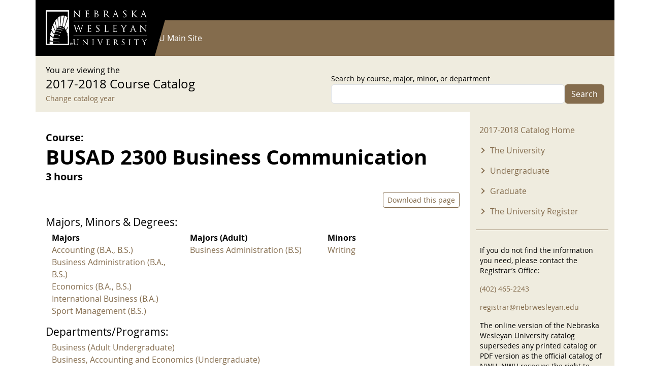

--- FILE ---
content_type: text/html; charset=UTF-8
request_url: https://catalog.nebrwesleyan.edu/cc/2017-2018/course/317060
body_size: 8622
content:


<!-- THEME DEBUG -->
<!-- THEME HOOK: 'html' -->
<!-- FILE NAME SUGGESTIONS:
   ▪️ html--node--317060.html.twig
   ▪️ html--node--%.html.twig
   ▪️ html--node.html.twig
   ✅ html.html.twig
-->
<!-- BEGIN OUTPUT from 'themes/contrib/bootstrap/templates/layout/html.html.twig' -->
<!DOCTYPE html>
<html lang="en" dir="ltr" style="--bs-primary:#000000;--bb-primary-dark:#000000;--bb-primary-light:#fff;--bs-primary-rgb:0, 0, 0;--bs-secondary:#846C4D;--bb-secondary-dark:#715c42;--bs-secondary-rgb:132, 108, 77;--bs-link-color:#000000;--bs-link-hover-color:#000000;--bs-body-color:gray-800;--bs-body-bg:white;--bb-h1-color:base;--bb-h2-color:base;--bb-h3-color:base;">
  <head>
    <meta charset="utf-8" />
<meta name="Generator" content="Drupal 11 (https://www.drupal.org)" />
<meta name="MobileOptimized" content="width" />
<meta name="HandheldFriendly" content="true" />
<meta name="viewport" content="width=device-width, initial-scale=1, shrink-to-fit=no" />
<meta http-equiv="x-ua-compatible" content="ie=edge" />
<link rel="icon" href="/themes/custom/catalog25/favicon.ico" type="image/vnd.microsoft.icon" />
<link rel="canonical" href="https://catalog.nebrwesleyan.edu/cc/2017-2018/course/317060" />
<link rel="shortlink" href="https://catalog.nebrwesleyan.edu/node/317060" />

    <title>BUSAD 2300 Business Communication | NWU Course Catalog</title>
    <link rel="stylesheet" media="all" href="/sites/default/files/css/css_MI7UOTnVsVsXOWxnUGsmPSWU9P43CUrW0lo0yGEjo6M.css?delta=0&amp;language=en&amp;theme=catalog25&amp;include=eJyFjkEOhDAMAz9UqLTSvgelbehWNDFqwoHfLyfEjZvtsSwnwM0H7TGjY1hId7BiyMMKm1FlW3qrP38AReGQyamjfr6xdiTqk_nZm9aQNy7NMRbKGaM0aLzVvA6os5ZwBXw9kB3K6jbf69MkrMcbX67zh6i99oSaBjvNWWIi4z8cRmPo" />
<link rel="stylesheet" media="all" href="/sites/default/files/css/css_NqhtFg5nda0yt8KNkAvRM45bA-W07LW14KBrKWGH_jc.css?delta=1&amp;language=en&amp;theme=catalog25&amp;include=eJyFjkEOhDAMAz9UqLTSvgelbehWNDFqwoHfLyfEjZvtsSwnwM0H7TGjY1hId7BiyMMKm1FlW3qrP38AReGQyamjfr6xdiTqk_nZm9aQNy7NMRbKGaM0aLzVvA6os5ZwBXw9kB3K6jbf69MkrMcbX67zh6i99oSaBjvNWWIi4z8cRmPo" />
<link rel="stylesheet" media="print" href="/sites/default/files/css/css_-RFDjWldFjibvPxYP5bwAFMMgsAlgMVd5CG4YtlcK0A.css?delta=2&amp;language=en&amp;theme=catalog25&amp;include=eJyFjkEOhDAMAz9UqLTSvgelbehWNDFqwoHfLyfEjZvtsSwnwM0H7TGjY1hId7BiyMMKm1FlW3qrP38AReGQyamjfr6xdiTqk_nZm9aQNy7NMRbKGaM0aLzVvA6os5ZwBXw9kB3K6jbf69MkrMcbX67zh6i99oSaBjvNWWIi4z8cRmPo" />
<link rel="stylesheet" media="all" href="/sites/default/files/css/css__57eCNbVtEqKFINeweH7eGTVv4xbqI892W2EeuP5V5o.css?delta=3&amp;language=en&amp;theme=catalog25&amp;include=eJyFjkEOhDAMAz9UqLTSvgelbehWNDFqwoHfLyfEjZvtsSwnwM0H7TGjY1hId7BiyMMKm1FlW3qrP38AReGQyamjfr6xdiTqk_nZm9aQNy7NMRbKGaM0aLzVvA6os5ZwBXw9kB3K6jbf69MkrMcbX67zh6i99oSaBjvNWWIi4z8cRmPo" />

    
  </head>
  <body class="layout-one-sidebar layout-sidebar-second has-featured-top page-node-317060 path-node node--type-course">
    <a href="#main-content" class="visually-hidden-focusable">
      Skip to main content
    </a>
    
    

<!-- THEME DEBUG -->
<!-- THEME HOOK: 'off_canvas_page_wrapper' -->
<!-- BEGIN OUTPUT from 'core/modules/system/templates/off-canvas-page-wrapper.html.twig' -->
  <div class="dialog-off-canvas-main-canvas" data-off-canvas-main-canvas>
    

<!-- THEME DEBUG -->
<!-- THEME HOOK: 'page' -->
<!-- FILE NAME SUGGESTIONS:
   ▪️ page--node--course.html.twig
   ▪️ page--node--317060.html.twig
   ▪️ page--node--%.html.twig
   ▪️ page--node.html.twig
   ✅ page.html.twig
-->
<!-- 💡 BEGIN CUSTOM TEMPLATE OUTPUT from 'themes/custom/catalog25/templates/page.html.twig' -->

<div id="page-wrapper">
  <div id="page">
    
      <nav class="navbar navbar-dark" id="navbar-top">
        <div class="container">
          
          

<!-- THEME DEBUG -->
<!-- THEME HOOK: 'region' -->
<!-- FILE NAME SUGGESTIONS:
   ▪️ region--top-header.html.twig
   ✅ region.html.twig
-->
<!-- BEGIN OUTPUT from 'themes/contrib/bootstrap/templates/layout/region.html.twig' -->
  <section class="row region region-top-header">
    

<!-- THEME DEBUG -->
<!-- THEME HOOK: 'block' -->
<!-- FILE NAME SUGGESTIONS:
   ▪️ block--catalog25-useraccountmenu.html.twig
   ▪️ block--menu-block--account.html.twig
   ▪️ block--menu-block.html.twig
   ✅ block--system-menu-block.html.twig
   ▪️ block.html.twig
-->
<!-- BEGIN OUTPUT from 'themes/contrib/bootstrap/templates/block/block--system-menu-block.html.twig' -->
<nav role="navigation" aria-labelledby="block-catalog25-useraccountmenu-menu" id="block-catalog25-useraccountmenu" class="block block-menu navigation menu--account">
            
  <h2 class="visually-hidden" id="block-catalog25-useraccountmenu-menu">User account menu</h2>
  

        

<!-- THEME DEBUG -->
<!-- THEME HOOK: 'menu' -->
<!-- FILE NAME SUGGESTIONS:
   ✅ menu--account.html.twig
   ▪️ menu.html.twig
-->
<!-- BEGIN OUTPUT from 'themes/contrib/bootstrap/templates/navigation/menu--account.html.twig' -->
<!-- 🥥 Component start: bootstrap:menu_columns -->
              <ul class="clearfix nav flex-row" data-component-id="bootstrap:menu_columns">
                    <li class="nav-item">
                <a href="/user/login" class="nav-link nav-link--user-login" data-drupal-link-system-path="user/login">Log in</a>
              </li>
        </ul>
  

<!-- 🥥 Component end: bootstrap:menu_columns -->

<!-- END OUTPUT from 'themes/contrib/bootstrap/templates/navigation/menu--account.html.twig' -->


  </nav>

<!-- END OUTPUT from 'themes/contrib/bootstrap/templates/block/block--system-menu-block.html.twig' -->


  </section>

<!-- END OUTPUT from 'themes/contrib/bootstrap/templates/layout/region.html.twig' -->


        </div>
      </nav>

              <header id="header" class="header" role="banner" aria-label="Site header">
          <nav class="navbar navbar-dark bg-primary navbar-expand-md" id="navbar-main">
                        <div class="container">
                            

<!-- THEME DEBUG -->
<!-- THEME HOOK: 'region' -->
<!-- FILE NAME SUGGESTIONS:
   ▪️ region--header.html.twig
   ✅ region.html.twig
-->
<!-- BEGIN OUTPUT from 'themes/contrib/bootstrap/templates/layout/region.html.twig' -->
  <section class="region region-header">
    

<!-- THEME DEBUG -->
<!-- THEME HOOK: 'block' -->
<!-- FILE NAME SUGGESTIONS:
   ▪️ block--bootstrap-sass-site-branding.html.twig
   ✅ block--system-branding-block.html.twig
   ▪️ block--system.html.twig
   ▪️ block.html.twig
-->
<!-- 💡 BEGIN CUSTOM TEMPLATE OUTPUT from 'themes/custom/catalog25/templates/block/block--system-branding-block.html.twig' -->
<div class="logo-wrap">
      <a href="/" title="Home" rel="home" class="navbar-brand">
              <img src="/themes/custom/catalog25/images/nwu_white_wide_2x2.png" alt="Home" class="img-fluid d-inline-block align-top" />
          </a>
      <div class="poly"></div>
</div>
  
<!-- END CUSTOM TEMPLATE OUTPUT from 'themes/custom/catalog25/templates/block/block--system-branding-block.html.twig' -->


  </section>

<!-- END OUTPUT from 'themes/contrib/bootstrap/templates/layout/region.html.twig' -->


                              <button class="navbar-toggler collapsed" type="button" data-bs-toggle="offcanvas" data-bs-target="#CollapsingNavbar" aria-controls="CollapsingNavbar" aria-expanded="false" aria-label="Toggle navigation"><span class="navbar-toggler-icon"></span></button>
                <div class="offcanvas offcanvas-end" id="CollapsingNavbar">
                                    <div class="offcanvas-header">
                    <button type="button" class="btn-close text-reset" data-bs-dismiss="offcanvas" aria-label="Close"></button>
                  </div>
                  <div class="offcanvas-body">
                                        

<!-- THEME DEBUG -->
<!-- THEME HOOK: 'region' -->
<!-- FILE NAME SUGGESTIONS:
   ▪️ region--primary-menu.html.twig
   ✅ region.html.twig
-->
<!-- BEGIN OUTPUT from 'themes/contrib/bootstrap/templates/layout/region.html.twig' -->
  <section class="region region-primary-menu">
    

<!-- THEME DEBUG -->
<!-- THEME HOOK: 'block' -->
<!-- FILE NAME SUGGESTIONS:
   ▪️ block--bootstrap-sass-main-menu.html.twig
   ▪️ block--system-menu-block--main.html.twig
   ✅ block--system-menu-block.html.twig
   ▪️ block--system.html.twig
   ▪️ block.html.twig
-->
<!-- BEGIN OUTPUT from 'themes/contrib/bootstrap/templates/block/block--system-menu-block.html.twig' -->
<nav role="navigation" aria-labelledby="block-bootstrap-sass-main-menu-menu" id="block-bootstrap-sass-main-menu" class="block block-menu navigation menu--main">
            
  <h2 class="visually-hidden" id="block-bootstrap-sass-main-menu-menu">Main navigation</h2>
  

        

<!-- THEME DEBUG -->
<!-- THEME HOOK: 'menu__main' -->
<!-- FILE NAME SUGGESTIONS:
   ✅ menu--main.html.twig
   ✅ menu--main.html.twig
   ▪️ menu.html.twig
-->
<!-- BEGIN OUTPUT from 'themes/contrib/bootstrap/templates/navigation/menu--main.html.twig' -->
<!-- 🥟 Component start: bootstrap:menu_main -->
              <ul class="clearfix nav navbar-nav" data-component-id="bootstrap:menu_main">
                    <li class="nav-item">
                          <a href="/" class="nav-link nav-link--" data-drupal-link-system-path="&lt;front&gt;">Current Catalog</a>
              </li>
                <li class="nav-item">
                          <a href="https://www.nebrwesleyan.edu" class="nav-link nav-link-https--wwwnebrwesleyanedu">NWU Main Site</a>
              </li>
        </ul>
  

<!-- 🥟 Component end: bootstrap:menu_main -->

<!-- END OUTPUT from 'themes/contrib/bootstrap/templates/navigation/menu--main.html.twig' -->


  </nav>

<!-- END OUTPUT from 'themes/contrib/bootstrap/templates/block/block--system-menu-block.html.twig' -->


  </section>

<!-- END OUTPUT from 'themes/contrib/bootstrap/templates/layout/region.html.twig' -->


                                                          </div>
                                  </div>
                                                      </div>
                      </nav>
        </header>
                    <div class="highlighted">
        <aside class="container-lg section clearfix" role="complementary">
          

<!-- THEME DEBUG -->
<!-- THEME HOOK: 'region' -->
<!-- FILE NAME SUGGESTIONS:
   ▪️ region--highlighted.html.twig
   ✅ region.html.twig
-->
<!-- BEGIN OUTPUT from 'themes/contrib/bootstrap/templates/layout/region.html.twig' -->
  <section class="region region-highlighted">
    

<!-- THEME DEBUG -->
<!-- THEME HOOK: 'block' -->
<!-- FILE NAME SUGGESTIONS:
   ▪️ block--bootstrap-sass-messages.html.twig
   ✅ block--system-messages-block.html.twig
   ▪️ block--system.html.twig
   ▪️ block.html.twig
-->
<!-- BEGIN OUTPUT from 'core/modules/system/templates/block--system-messages-block.html.twig' -->
<div data-drupal-messages-fallback class="hidden"></div>

<!-- END OUTPUT from 'core/modules/system/templates/block--system-messages-block.html.twig' -->


  </section>

<!-- END OUTPUT from 'themes/contrib/bootstrap/templates/layout/region.html.twig' -->


        </aside>
      </div>
                      <div class="featured-top">
          <aside class="featured-top__inner section container-lg clearfix" role="complementary">
            

<!-- THEME DEBUG -->
<!-- THEME HOOK: 'region' -->
<!-- FILE NAME SUGGESTIONS:
   ▪️ region--featured-top.html.twig
   ✅ region.html.twig
-->
<!-- BEGIN OUTPUT from 'themes/contrib/bootstrap/templates/layout/region.html.twig' -->
  <section class="row region region-featured-top">
    

<!-- THEME DEBUG -->
<!-- THEME HOOK: 'block' -->
<!-- FILE NAME SUGGESTIONS:
   ▪️ block--catalog25-catalogsearchblock.html.twig
   ▪️ block--catalog-search-block.html.twig
   ▪️ block--nwu-catalog.html.twig
   ✅ block.html.twig
-->
<!-- BEGIN OUTPUT from 'themes/contrib/bootstrap/templates/block/block.html.twig' -->
<div class="search-form block block-nwu-catalog block-catalog-search-block" data-drupal-selector="search-form" id="block-catalog25-catalogsearchblock">
  
    
      <div class="content">
      <div class="container">
          <div class="row justify-content-between">
            <div class="col-md-6">
              <div>You are viewing the</div>
              <div class="catalog-title">2017-2018 Course Catalog</div>
              <div><small><a href="/cc">Change catalog year</a></small></div>
            </div>
            <div class="col-md-6">

<!-- THEME DEBUG -->
<!-- THEME HOOK: 'form' -->
<!-- BEGIN OUTPUT from 'themes/contrib/bootstrap/templates/form/form.html.twig' -->

<form action="/cc/2017-2018/course/317060" method="post" id="search-form" accept-charset="UTF-8">
  

<!-- THEME DEBUG -->
<!-- THEME HOOK: 'form_element' -->
<!-- BEGIN OUTPUT from 'themes/contrib/bootstrap/templates/form/form-element.html.twig' -->






  <div class="js-form-item js-form-type-textfield form-type-textfield js-form-item-search form-item-search mb-3">
          

<!-- THEME DEBUG -->
<!-- THEME HOOK: 'form_element_label' -->
<!-- BEGIN OUTPUT from 'themes/contrib/bootstrap/templates/form/form-element-label.html.twig' -->
<label for="edit-search">Search by course, major, minor, or department</label>
<!-- END OUTPUT from 'themes/contrib/bootstrap/templates/form/form-element-label.html.twig' -->


                    

<!-- THEME DEBUG -->
<!-- THEME HOOK: 'input__textfield' -->
<!-- FILE NAME SUGGESTIONS:
   ▪️ input--textfield.html.twig
   ✅ input.html.twig
-->
<!-- BEGIN OUTPUT from 'themes/contrib/bootstrap/templates/form/input.html.twig' -->
<input data-drupal-selector="edit-search" type="text" id="edit-search" name="search" value="" size="60" maxlength="128" class="form-control" />

<!-- END OUTPUT from 'themes/contrib/bootstrap/templates/form/input.html.twig' -->


                      </div>

<!-- END OUTPUT from 'themes/contrib/bootstrap/templates/form/form-element.html.twig' -->



<!-- THEME DEBUG -->
<!-- THEME HOOK: 'input__hidden' -->
<!-- FILE NAME SUGGESTIONS:
   ▪️ input--hidden.html.twig
   ✅ input.html.twig
-->
<!-- BEGIN OUTPUT from 'themes/contrib/bootstrap/templates/form/input.html.twig' -->
<input autocomplete="off" data-drupal-selector="form-fudpoloe6xi0fif3bgnictb-pk-u7rd-vi0gbihtmw0" type="hidden" name="form_build_id" value="form-fuDPoloe6Xi0FIF3bgNICTb_Pk_U7Rd-vI0gbIhTmw0" class="form-control" />

<!-- END OUTPUT from 'themes/contrib/bootstrap/templates/form/input.html.twig' -->



<!-- THEME DEBUG -->
<!-- THEME HOOK: 'input__hidden' -->
<!-- FILE NAME SUGGESTIONS:
   ▪️ input--hidden.html.twig
   ✅ input.html.twig
-->
<!-- BEGIN OUTPUT from 'themes/contrib/bootstrap/templates/form/input.html.twig' -->
<input data-drupal-selector="edit-search-form" type="hidden" name="form_id" value="search_form" class="form-control" />

<!-- END OUTPUT from 'themes/contrib/bootstrap/templates/form/input.html.twig' -->



<!-- THEME DEBUG -->
<!-- THEME HOOK: 'container' -->
<!-- BEGIN OUTPUT from 'themes/contrib/bootstrap/templates/form/container.html.twig' -->
<div data-drupal-selector="edit-actions" class="form-actions js-form-wrapper form-wrapper mb-3" id="edit-actions">

<!-- THEME DEBUG -->
<!-- THEME HOOK: 'input__submit' -->
<!-- FILE NAME SUGGESTIONS:
   ▪️ input--submit.html.twig
   ✅ input--submit-button.html.twig
   ▪️ input.html.twig
-->
<!-- BEGIN OUTPUT from 'themes/contrib/bootstrap/templates/form/input--submit-button.html.twig' -->
<button data-drupal-selector="edit-submit" type="submit" id="edit-submit" name="op" value="Search" class="button button--primary js-form-submit form-submit btn btn-secondary">Search</button>

<!-- END OUTPUT from 'themes/contrib/bootstrap/templates/form/input--submit-button.html.twig' -->

</div>

<!-- END OUTPUT from 'themes/contrib/bootstrap/templates/form/container.html.twig' -->


</form>

<!-- END OUTPUT from 'themes/contrib/bootstrap/templates/form/form.html.twig' -->

</div>
          </div>
        </div>
    </div>
  </div>

<!-- END OUTPUT from 'themes/contrib/bootstrap/templates/block/block.html.twig' -->


  </section>

<!-- END OUTPUT from 'themes/contrib/bootstrap/templates/layout/region.html.twig' -->


          </aside>
        </div>
              <div id="main-wrapper" class="layout-main-wrapper clearfix">
              <div id="main" class="container-lg">
          
          <div class="row row-offcanvas row-offcanvas-left clearfix">
            <main class="main-content col" id="content" role="main">
              <section class="section">
                <a href="#main-content" id="main-content" tabindex="-1"></a>
                

<!-- THEME DEBUG -->
<!-- THEME HOOK: 'region' -->
<!-- FILE NAME SUGGESTIONS:
   ▪️ region--content.html.twig
   ✅ region.html.twig
-->
<!-- BEGIN OUTPUT from 'themes/contrib/bootstrap/templates/layout/region.html.twig' -->
  <section class="region region-content">
    

<!-- THEME DEBUG -->
<!-- THEME HOOK: 'block' -->
<!-- FILE NAME SUGGESTIONS:
   ▪️ block--bootstrap-sass-content.html.twig
   ▪️ block--system-main-block.html.twig
   ▪️ block--system.html.twig
   ✅ block.html.twig
-->
<!-- BEGIN OUTPUT from 'themes/contrib/bootstrap/templates/block/block.html.twig' -->
<div id="block-bootstrap-sass-content" class="block block-system block-system-main-block">
  
    
      <div class="content">
      

<!-- THEME DEBUG -->
<!-- THEME HOOK: 'node' -->
<!-- FILE NAME SUGGESTIONS:
   ▪️ node--317060--full.html.twig
   ▪️ node--317060.html.twig
   ▪️ node--course--full.html.twig
   ▪️ node--course.html.twig
   ▪️ node--full.html.twig
   ✅ node.html.twig
-->
<!-- BEGIN OUTPUT from 'themes/contrib/bootstrap/templates/content/node.html.twig' -->


<article class="node node--type-course node--view-mode-full clearfix">
  <header>
    
        
      </header>
  <div class="node__content clearfix">
    

<!-- THEME DEBUG -->
<!-- THEME HOOK: 'col2_equal' -->
<!-- FILE NAME SUGGESTIONS:
   ✅ col2-equal.html.twig
   ✅ col2-equal.html.twig
-->
<!-- BEGIN OUTPUT from 'themes/contrib/bootstrap/layouts/col2-equal.html.twig' -->
  <div class="row">

          <div  class="region--top">
        

<!-- THEME DEBUG -->
<!-- THEME HOOK: 'block' -->
<!-- FILE NAME SUGGESTIONS:
   ▪️ block--field-block--node--course--field-catalog.html.twig
   ▪️ block--field-block--node--course.html.twig
   ▪️ block--field-block--node.html.twig
   ▪️ block--field-block.html.twig
   ▪️ block--layout-builder.html.twig
   ✅ block.html.twig
-->
<!-- BEGIN OUTPUT from 'themes/contrib/bootstrap/templates/block/block.html.twig' -->
<div class="block block-layout-builder block-field-blocknodecoursefield-catalog">
  
    
      <div class="content">
      

<!-- THEME DEBUG -->
<!-- THEME HOOK: 'field' -->
<!-- FILE NAME SUGGESTIONS:
   ▪️ field--node--field-catalog--course--default.html.twig
   ▪️ field--node--field-catalog--course.html.twig
   ▪️ field--node--field-catalog.html.twig
   ▪️ field--node--course.html.twig
   ▪️ field--field-catalog.html.twig
   ▪️ field--list-string.html.twig
   ✅ field.html.twig
-->
<!-- BEGIN OUTPUT from 'themes/contrib/bootstrap/templates/field/field.html.twig' -->

  <div class="field field--name-field-catalog field--type-list-string field--label-inline">
    <div class="field__label">Catalog</div>
              <div class="field__item">2017-2018</div>
          </div>

<!-- END OUTPUT from 'themes/contrib/bootstrap/templates/field/field.html.twig' -->


    </div>
  </div>

<!-- END OUTPUT from 'themes/contrib/bootstrap/templates/block/block.html.twig' -->



<!-- THEME DEBUG -->
<!-- THEME HOOK: 'block' -->
<!-- FILE NAME SUGGESTIONS:
   ▪️ block--title-prefix.html.twig
   ▪️ block--nwu-catalog.html.twig
   ✅ block.html.twig
-->
<!-- BEGIN OUTPUT from 'themes/contrib/bootstrap/templates/block/block.html.twig' -->
<div class="block block-nwu-catalog block-title-prefix">
  
    
      <div class="content">
      <div id="pre-title-block-wrapper">Course:</div>
    </div>
  </div>

<!-- END OUTPUT from 'themes/contrib/bootstrap/templates/block/block.html.twig' -->



<!-- THEME DEBUG -->
<!-- THEME HOOK: 'block' -->
<!-- FILE NAME SUGGESTIONS:
   ▪️ block--field-block--node--course--title.html.twig
   ▪️ block--field-block--node--course.html.twig
   ▪️ block--field-block--node.html.twig
   ▪️ block--field-block.html.twig
   ▪️ block--layout-builder.html.twig
   ✅ block.html.twig
-->
<!-- BEGIN OUTPUT from 'themes/contrib/bootstrap/templates/block/block.html.twig' -->
<div class="block block-layout-builder block-field-blocknodecoursetitle">
  
    
      <div class="content">
      

<!-- THEME DEBUG -->
<!-- THEME HOOK: 'field' -->
<!-- FILE NAME SUGGESTIONS:
   ▪️ field--node--title--course--default.html.twig
   ▪️ field--node--title--course.html.twig
   ✅ field--node--title.html.twig
   ▪️ field--node--course.html.twig
   ▪️ field--title.html.twig
   ▪️ field--string.html.twig
   ▪️ field.html.twig
-->
<!-- 💡 BEGIN CUSTOM TEMPLATE OUTPUT from 'themes/custom/catalog25/templates/field/field--node--title.html.twig' -->
<h1 class="field field--name-title field--type-string field--label-hidden">BUSAD 2300 Business Communication</h1>

<!-- END CUSTOM TEMPLATE OUTPUT from 'themes/custom/catalog25/templates/field/field--node--title.html.twig' -->


    </div>
  </div>

<!-- END OUTPUT from 'themes/contrib/bootstrap/templates/block/block.html.twig' -->



<!-- THEME DEBUG -->
<!-- THEME HOOK: 'block' -->
<!-- FILE NAME SUGGESTIONS:
   ▪️ block--field-block--node--course--field-course-hours.html.twig
   ▪️ block--field-block--node--course.html.twig
   ▪️ block--field-block--node.html.twig
   ▪️ block--field-block.html.twig
   ▪️ block--layout-builder.html.twig
   ✅ block.html.twig
-->
<!-- BEGIN OUTPUT from 'themes/contrib/bootstrap/templates/block/block.html.twig' -->
<div class="block block-layout-builder block-field-blocknodecoursefield-course-hours">
  
    
      <div class="content">
      

<!-- THEME DEBUG -->
<!-- THEME HOOK: 'field' -->
<!-- FILE NAME SUGGESTIONS:
   ▪️ field--node--field-course-hours--course--default.html.twig
   ▪️ field--node--field-course-hours--course.html.twig
   ▪️ field--node--field-course-hours.html.twig
   ▪️ field--node--course.html.twig
   ▪️ field--field-course-hours.html.twig
   ▪️ field--string.html.twig
   ✅ field.html.twig
-->
<!-- BEGIN OUTPUT from 'themes/contrib/bootstrap/templates/field/field.html.twig' -->

            <div class="field field--name-field-course-hours field--type-string field--label-hidden field__item">3 hours</div>
      
<!-- END OUTPUT from 'themes/contrib/bootstrap/templates/field/field.html.twig' -->


    </div>
  </div>

<!-- END OUTPUT from 'themes/contrib/bootstrap/templates/block/block.html.twig' -->



<!-- THEME DEBUG -->
<!-- THEME HOOK: 'block' -->
<!-- FILE NAME SUGGESTIONS:
   ▪️ block--node-links.html.twig
   ▪️ block--nwu-catalog.html.twig
   ✅ block.html.twig
-->
<!-- BEGIN OUTPUT from 'themes/contrib/bootstrap/templates/block/block.html.twig' -->
<div class="block block-nwu-catalog block-node-links">
  
    
      <div class="content">
      <div id="node-links-wrapper"><a href="/print/pdf/node/317060" class="btn btn-outline-primary btn-sm">Download this page</a></div>
    </div>
  </div>

<!-- END OUTPUT from 'themes/contrib/bootstrap/templates/block/block.html.twig' -->



<!-- THEME DEBUG -->
<!-- THEME HOOK: 'block' -->
<!-- FILE NAME SUGGESTIONS:
   ▪️ block--course-majors-minors-degrees.html.twig
   ▪️ block--nwu-catalog.html.twig
   ✅ block.html.twig
-->
<!-- BEGIN OUTPUT from 'themes/contrib/bootstrap/templates/block/block.html.twig' -->
<div class="block block-nwu-catalog block-course-majors-minors-degrees">
  
    
      <div class="content">
      <div id="catalog-mmd-block-wrapper"><div class="mm-title">Majors, Minors &amp; Degrees:</div><div class="container"><div class="row"><div class="col-md-6 col-xl-4"><div class="mm-subtitle">Majors</div><div class="cc-item"><a href="/cc/2017-2018/mmd/320466">Accounting (B.A., B.S.)</a></div><div class="cc-item"><a href="/cc/2017-2018/mmd/320467">Business Administration (B.A., B.S.)</a></div><div class="cc-item"><a href="/cc/2017-2018/mmd/320468">Economics (B.A., B.S.)</a></div><div class="cc-item"><a href="/cc/2017-2018/mmd/320469">International Business (B.A.)</a></div><div class="cc-item"><a href="/cc/2017-2018/mmd/320581">Sport Management (B.S.)</a></div></div><div class="col-md-6 col-xl-4"><div class="mm-subtitle">Majors (Adult)</div><div class="cc-item"><a href="/cc/2017-2018/mmd/320458">Business Administration (B.S)</a></div></div><div class="col-md-6 col-xl-4"><div class="mm-subtitle">Minors</div><div class="cc-item"><a href="/cc/2017-2018/mmd/320489">Writing</a></div></div></div></div></div>
    </div>
  </div>

<!-- END OUTPUT from 'themes/contrib/bootstrap/templates/block/block.html.twig' -->



<!-- THEME DEBUG -->
<!-- THEME HOOK: 'block' -->
<!-- FILE NAME SUGGESTIONS:
   ▪️ block--schedule-departments.html.twig
   ▪️ block--nwu-catalog.html.twig
   ✅ block.html.twig
-->
<!-- BEGIN OUTPUT from 'themes/contrib/bootstrap/templates/block/block.html.twig' -->
<div class="block block-nwu-catalog block-schedule-departments">
  
    
      <div class="content">
      <div id="catalog-mmd-block-wrapper"><div class="mm-title">Departments/Programs:</div><div class="container"><div class="row"><div class="col-12"><div class="cc-item"><a href="/cc/2017-2018/department/320403">Business (Adult Undergraduate)</a></div><div class="cc-item"><a href="/cc/2017-2018/department/320381">Business, Accounting and Economics (Undergraduate)</a></div></div></div></div>
    </div>
  </div>

<!-- END OUTPUT from 'themes/contrib/bootstrap/templates/block/block.html.twig' -->



<!-- THEME DEBUG -->
<!-- THEME HOOK: 'block' -->
<!-- FILE NAME SUGGESTIONS:
   ▪️ block--field-block--node--course--field-course-description.html.twig
   ▪️ block--field-block--node--course.html.twig
   ▪️ block--field-block--node.html.twig
   ▪️ block--field-block.html.twig
   ▪️ block--layout-builder.html.twig
   ✅ block.html.twig
-->
<!-- BEGIN OUTPUT from 'themes/contrib/bootstrap/templates/block/block.html.twig' -->
<div class="block block-layout-builder block-field-blocknodecoursefield-course-description">
  
    
      <div class="content">
      

<!-- THEME DEBUG -->
<!-- THEME HOOK: 'field' -->
<!-- FILE NAME SUGGESTIONS:
   ▪️ field--node--field-course-description--course--default.html.twig
   ▪️ field--node--field-course-description--course.html.twig
   ▪️ field--node--field-course-description.html.twig
   ▪️ field--node--course.html.twig
   ▪️ field--field-course-description.html.twig
   ✅ field--text-long.html.twig
   ▪️ field.html.twig
-->
<!-- BEGIN OUTPUT from 'themes/contrib/bootstrap/templates/field/field--text-long.html.twig' -->

            <div class="clearfix text-formatted field field--name-field-course-description field--type-text-long field--label-hidden field__item"><p>
	This course will review the basics of effective oral and written communication and apply these basics to business writing and presentations. A variety of individual and collaborative projects, including memos, letters, and reports, will emphasize the process of drafting, revising, and editing business communications.<br>
	<em>Prerequisite(s):&nbsp; Business Administration, Accounting, Economics, International Business, or Sport Management major.</em>
</p>
</div>
      
<!-- END OUTPUT from 'themes/contrib/bootstrap/templates/field/field--text-long.html.twig' -->


    </div>
  </div>

<!-- END OUTPUT from 'themes/contrib/bootstrap/templates/block/block.html.twig' -->


      </div>
    
    <div>
      
    </div>

    <div>
      
    </div>

    
  </div>

<!-- END OUTPUT from 'themes/contrib/bootstrap/layouts/col2-equal.html.twig' -->


  </div>
</article>

<!-- END OUTPUT from 'themes/contrib/bootstrap/templates/content/node.html.twig' -->


    </div>
  </div>

<!-- END OUTPUT from 'themes/contrib/bootstrap/templates/block/block.html.twig' -->


  </section>

<!-- END OUTPUT from 'themes/contrib/bootstrap/templates/layout/region.html.twig' -->


              </section>
            </main>
                                      <div class="sidebar_second sidebar col-md-3 order-last" id="sidebar_second">
                <aside class="section" role="complementary">
                  

<!-- THEME DEBUG -->
<!-- THEME HOOK: 'region' -->
<!-- FILE NAME SUGGESTIONS:
   ▪️ region--sidebar-second.html.twig
   ✅ region.html.twig
-->
<!-- BEGIN OUTPUT from 'themes/contrib/bootstrap/templates/layout/region.html.twig' -->
  <section class="region region-sidebar-second">
    

<!-- THEME DEBUG -->
<!-- THEME HOOK: 'block' -->
<!-- FILE NAME SUGGESTIONS:
   ▪️ block--catalog25-20172018menu.html.twig
   ▪️ block--menu-block--2017-2018-menu.html.twig
   ▪️ block--menu-block.html.twig
   ✅ block--system-menu-block.html.twig
   ▪️ block.html.twig
-->
<!-- BEGIN OUTPUT from 'themes/contrib/bootstrap/templates/block/block--system-menu-block.html.twig' -->
<nav role="navigation" aria-labelledby="block-catalog25-20172018menu-menu" id="block-catalog25-20172018menu" class="block block-menu navigation menu--_017-2018-menu">
            
  <h2 class="visually-hidden" id="block-catalog25-20172018menu-menu">2017-2018 Menu</h2>
  

        

<!-- THEME DEBUG -->
<!-- THEME HOOK: 'menu' -->
<!-- FILE NAME SUGGESTIONS:
   ▪️ menu--2017-2018-menu.html.twig
   ✅ menu.html.twig
-->
<!-- BEGIN OUTPUT from 'themes/contrib/bootstrap/templates/navigation/menu.html.twig' -->
<!-- 🥛 Component start: bootstrap:menu -->
                  <ul class="clearfix nav" data-component-id="bootstrap:menu">
                    <li class="nav-item">
                <a href="/cc/2017-2018" class="nav-link nav-link--cc-2017-2018" data-drupal-link-system-path="cc/2017-2018">2017-2018 Catalog Home</a>
              </li>
                <li class="nav-item menu-item--expanded">
                <a href="" class="nav-link nav-link-">The University</a>
                                    <ul class="menu">
                    <li class="nav-item">
                <a href="/cc/2017-2018/history" class="nav-link nav-link--cc-2017-2018-history">History</a>
              </li>
                <li class="nav-item">
                <a href="/cc/2017-2018/mission-and-core-values" class="nav-link nav-link--cc-2017-2018-mission-and-core-values">Mission and Core Values</a>
              </li>
                <li class="nav-item">
                <a href="/cc/2017-2018/accreditation-approvals-and-authorizations" class="nav-link nav-link--cc-2017-2018-accreditation-approvals-and-authorizations">Accreditation, Approvals, and Authorizations</a>
              </li>
                <li class="nav-item">
                <a href="/cc/2017-2018/faculty" class="nav-link nav-link--cc-2017-2018-faculty">The Faculty</a>
              </li>
                <li class="nav-item">
                <a href="/cc/2017-2018/academic-calendar" class="nav-link nav-link--cc-2017-2018-academic-calendar">Academic Calendar</a>
              </li>
        </ul>
  
              </li>
                <li class="nav-item menu-item--expanded">
                <a href="" class="nav-link nav-link-">Undergraduate</a>
                                    <ul class="menu">
                    <li class="nav-item menu-item--expanded">
                <span class="nav-link nav-link-">College of Liberal Arts and Sciences</span>
                                    <ul class="menu">
                    <li class="nav-item menu-item--expanded">
                <span class="nav-link nav-link-">Admission</span>
                                    <ul class="menu">
                    <li class="nav-item">
                <a href="/cc/2017-2018/first-year-student" class="nav-link nav-link--cc-2017-2018-first-year-student">First-Year Student</a>
              </li>
                <li class="nav-item">
                <a href="/cc/2017-2018/transfer-student" class="nav-link nav-link--cc-2017-2018-transfer-student">Transfer Student</a>
              </li>
                <li class="nav-item">
                <a href="/cc/2017-2018/international-student" class="nav-link nav-link--cc-2017-2018-international-student">International Student</a>
              </li>
                <li class="nav-item">
                <a href="/cc/2017-2018/concurrent-enrollment-high-school-student" class="nav-link nav-link--cc-2017-2018-concurrent-enrollment-high-school-student">Concurrent Enrollment of High School Student</a>
              </li>
                <li class="nav-item">
                <a href="/cc/2017-2018/returning-student" class="nav-link nav-link--cc-2017-2018-returning-student">Returning Student</a>
              </li>
                <li class="nav-item">
                <a href="/cc/2017-2018/visiting-non-degree-student" class="nav-link nav-link--cc-2017-2018-visiting-non-degree-student">Visiting (non degree) Student</a>
              </li>
        </ul>
  
              </li>
                <li class="nav-item">
                <a href="/cc/2017-2018/financial-information" class="nav-link nav-link--cc-2017-2018-financial-information">Financial Information</a>
              </li>
                <li class="nav-item">
                <a href="/cc/2017-2018/student-life" class="nav-link nav-link--cc-2017-2018-student-life">Student Life</a>
              </li>
                <li class="nav-item">
                <a href="/cc/2017-2018/academic-policies-and-procedures" class="nav-link nav-link--cc-2017-2018-academic-policies-and-procedures">Academic Policies and Procedures</a>
              </li>
                <li class="nav-item">
                <a href="/cc/2017-2018/general-education-archway-curriculum" class="nav-link nav-link--cc-2017-2018-general-education-archway-curriculum">General Education: Archway Curriculum</a>
              </li>
                <li class="nav-item">
                <a href="/cc/2017-2018/undergraduate-degree-and-program-requirements" class="nav-link nav-link--cc-2017-2018-undergraduate-degree-and-program-requirements">Undergraduate Degree and Program Requirements</a>
              </li>
                <li class="nav-item">
                <a href="/cc/2017-2018/academic-recognition" class="nav-link nav-link--cc-2017-2018-academic-recognition">Academic Recognition</a>
              </li>
        </ul>
  
              </li>
                <li class="nav-item menu-item--expanded">
                <span class="nav-link nav-link-">University College - Adult Programs</span>
                                    <ul class="menu">
                    <li class="nav-item">
                <a href="/cc/2017-2018/admission-0" class="nav-link nav-link--cc-2017-2018-admission-0">Admission</a>
              </li>
                <li class="nav-item">
                <a href="/cc/2017-2018/financial-information-0" class="nav-link nav-link--cc-2017-2018-financial-information-0">Financial Information</a>
              </li>
                <li class="nav-item">
                <a href="/cc/2017-2018/academic-policies-and-procedures-0" class="nav-link nav-link--cc-2017-2018-academic-policies-and-procedures-0">Academic Policies and Procedures</a>
              </li>
                <li class="nav-item">
                <a href="/cc/2017-2018/general-education-archway-curriculum-0" class="nav-link nav-link--cc-2017-2018-general-education-archway-curriculum-0">General Education: Archway Curriculum</a>
              </li>
                <li class="nav-item">
                <a href="/cc/2017-2018/undergraduate-degree-programs-and-requirements" class="nav-link nav-link--cc-2017-2018-undergraduate-degree-programs-and-requirements">Undergraduate Degree Programs and Requirements</a>
              </li>
                <li class="nav-item">
                <a href="/cc/2017-2018/undergraduate-certificates" class="nav-link nav-link--cc-2017-2018-undergraduate-certificates">Undergraduate Certificates</a>
              </li>
                <li class="nav-item">
                <a href="/cc/2017-2018/academic-recognition-0" class="nav-link nav-link--cc-2017-2018-academic-recognition-0">Academic Recognition</a>
              </li>
        </ul>
  
              </li>
        </ul>
  
              </li>
                <li class="nav-item menu-item--expanded">
                <a href="" class="nav-link nav-link-">Graduate</a>
                                    <ul class="menu">
                    <li class="nav-item">
                <a href="/cc/2017-2018/graduate-admission" class="nav-link nav-link--cc-2017-2018-graduate-admission">Graduate Admission</a>
              </li>
                <li class="nav-item">
                <a href="/cc/2017-2018/financial-information-1" class="nav-link nav-link--cc-2017-2018-financial-information-1">Financial Information</a>
              </li>
                <li class="nav-item">
                <a href="/cc/2017-2018/academic-policies-and-procedures-1" class="nav-link nav-link--cc-2017-2018-academic-policies-and-procedures-1">Academic Policies and Procedures</a>
              </li>
                <li class="nav-item">
                <a href="/cc/2017-2018/graduate-degrees-and-requirements" class="nav-link nav-link--cc-2017-2018-graduate-degrees-and-requirements">Graduate Degrees and Requirements</a>
              </li>
                <li class="nav-item">
                <a href="/cc/2017-2018/graduate-certificates" class="nav-link nav-link--cc-2017-2018-graduate-certificates">Graduate Certificates</a>
              </li>
        </ul>
  
              </li>
                <li class="nav-item menu-item--expanded">
                <a href="" class="nav-link nav-link-">The University Register</a>
                                    <ul class="menu">
                    <li class="nav-item">
                <a href="/cc/2017-2018/board-governors" class="nav-link nav-link--cc-2017-2018-board-governors">Board of Governors</a>
              </li>
                <li class="nav-item">
                <a href="/cc/2017-2018/faculty-emeriti" class="nav-link nav-link--cc-2017-2018-faculty-emeriti">Faculty Emeriti</a>
              </li>
                <li class="nav-item">
                <a href="/cc/2017-2018/faculty-0" class="nav-link nav-link--cc-2017-2018-faculty-0">Faculty</a>
              </li>
                <li class="nav-item">
                <a href="/cc/2017-2018/administration" class="nav-link nav-link--cc-2017-2018-administration">Administration</a>
              </li>
        </ul>
  
              </li>
        </ul>
  

<!-- 🥛 Component end: bootstrap:menu -->

<!-- END OUTPUT from 'themes/contrib/bootstrap/templates/navigation/menu.html.twig' -->


  </nav>

<!-- END OUTPUT from 'themes/contrib/bootstrap/templates/block/block--system-menu-block.html.twig' -->



<!-- THEME DEBUG -->
<!-- THEME HOOK: 'block' -->
<!-- FILE NAME SUGGESTIONS:
   ▪️ block--catalog25-catalogterms.html.twig
   ▪️ block--catalog-terms.html.twig
   ▪️ block--nwu-catalog.html.twig
   ✅ block.html.twig
-->
<!-- BEGIN OUTPUT from 'themes/contrib/bootstrap/templates/block/block.html.twig' -->
<div id="block-catalog25-catalogterms" class="block block-nwu-catalog block-catalog-terms">
  
    
      <div class="content">
      <div id="catalog-terms-block-wrapper">
                        <p>If you do not find the information you need, please contact the Registrar’s Office:</p>
                        <p><a href="tel:4024652243">(402) 465-2243</a></p>
                        <p><a href="mailto:registrar@nebrwesleyan.edu">registrar@nebrwesleyan.edu</a></p>
                        <p>The online version of the Nebraska Wesleyan University catalog supersedes any printed catalog or 
                        PDF version as the official catalog of NWU. NWU reserves the right to make changes in the regulations 
                        and offerings announced in this official online version, as circumstances require. It is expected that 
                        the only changes will be the correction of errors and the inclusion of new courses and programs approved 
                        during the academic year.</p>
                    </div>
    </div>
  </div>

<!-- END OUTPUT from 'themes/contrib/bootstrap/templates/block/block.html.twig' -->


  </section>

<!-- END OUTPUT from 'themes/contrib/bootstrap/templates/layout/region.html.twig' -->


                </aside>
              </div>
                      </div>
        </div>
          </div>
        <footer class="site-footer">
              <div class="container-lg">
                      <div class="site-footer__top clearfix">
              

<!-- THEME DEBUG -->
<!-- THEME HOOK: 'region' -->
<!-- FILE NAME SUGGESTIONS:
   ▪️ region--footer-first.html.twig
   ✅ region.html.twig
-->
<!-- BEGIN OUTPUT from 'themes/contrib/bootstrap/templates/layout/region.html.twig' -->
  <section class="row region region-footer-first">
    

<!-- THEME DEBUG -->
<!-- THEME HOOK: 'block' -->
<!-- FILE NAME SUGGESTIONS:
   ▪️ block--catalog25-footer.html.twig
   ▪️ block--footer.html.twig
   ▪️ block--nwu-catalog.html.twig
   ✅ block.html.twig
-->
<!-- BEGIN OUTPUT from 'themes/contrib/bootstrap/templates/block/block.html.twig' -->
<div id="block-catalog25-footer" class="block block-nwu-catalog block-footer">
  
    
      <div class="content">
      <div id="catalog-footer-block-wrapper">
                        <div class="title">Nebraska Wesleyan University</div>
                        <p>5000 Saint Paul Avenue<br>Lincoln, NE 68504-2794</p>
                    </div>
    </div>
  </div>

<!-- END OUTPUT from 'themes/contrib/bootstrap/templates/block/block.html.twig' -->


  </section>

<!-- END OUTPUT from 'themes/contrib/bootstrap/templates/layout/region.html.twig' -->


              
              
              
            </div>
                            </div>
          </footer>
  </div>
</div>

<!-- END CUSTOM TEMPLATE OUTPUT from 'themes/custom/catalog25/templates/page.html.twig' -->


  </div>

<!-- END OUTPUT from 'core/modules/system/templates/off-canvas-page-wrapper.html.twig' -->


    
    <script type="application/json" data-drupal-selector="drupal-settings-json">{"path":{"baseUrl":"\/","pathPrefix":"","currentPath":"node\/317060","currentPathIsAdmin":false,"isFront":false,"currentLanguage":"en"},"pluralDelimiter":"\u0003","suppressDeprecationErrors":true,"ckeditorAccordion":{"accordionStyle":{"collapseAll":1,"keepRowsOpen":1,"animateAccordionOpenAndClose":0,"openTabsWithHash":0,"allowHtmlInTitles":0}},"ajaxTrustedUrl":{"form_action_p_pvdeGsVG5zNF_XLGPTvYSKCf43t8qZYSwcfZl2uzM":true},"user":{"uid":0,"permissionsHash":"ee5df7118530dc9a3fdfa89db4906866ad633d5d71cc80a75ad3afd9ad358be9"}}</script>
<script src="/core/assets/vendor/jquery/jquery.min.js?v=4.0.0-rc.1"></script>
<script src="/sites/default/files/js/js_k7tbBDwv-VYRVdMcNxOj6KS1q1iRe8AcWNYhy-lFXNU.js?scope=footer&amp;delta=1&amp;language=en&amp;theme=catalog25&amp;include=eJw9yUEKgDAMBMAPVQuC75GY1FIasiHm4u-99TYwTEmKfpy1K27S7c1Ph_XCKxzuLQrPJiMRFzEjZMDq0v4ELJvJD6YOHk4"></script>
<script src="https://cdn.jsdelivr.net/npm/@popperjs/core@2.11.8/dist/umd/popper.min.js"></script>
<script src="https://unpkg.com/tippy.js@6"></script>
<script src="/modules/contrib/ckeditor_accordion/js/accordion.frontend.min.js?t8m6a1"></script>

  </body>
</html>

<!-- END OUTPUT from 'themes/contrib/bootstrap/templates/layout/html.html.twig' -->

